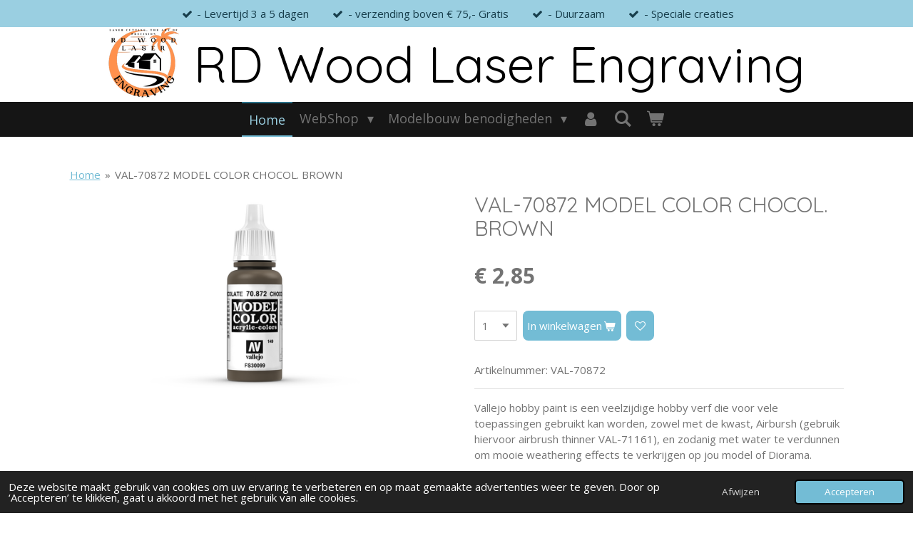

--- FILE ---
content_type: text/html; charset=UTF-8
request_url: https://www.rdwoodlaserengraving.nl/product/13903292/val-70872-model-color-chocol-brown
body_size: 16543
content:
<!DOCTYPE html>
<html lang="nl">
    <head>
        <meta http-equiv="Content-Type" content="text/html; charset=utf-8">
        <meta name="viewport" content="width=device-width, initial-scale=1.0, maximum-scale=5.0">
        <meta http-equiv="X-UA-Compatible" content="IE=edge">
        <link rel="canonical" href="https://www.rdwoodlaserengraving.nl/product/13903292/val-70872-model-color-chocol-brown">
        <link rel="sitemap" type="application/xml" href="https://www.rdwoodlaserengraving.nl/sitemap.xml">
        <meta property="og:title" content="VAL-70872	MODEL COLOR CHOCOL. BROWN">
        <meta property="og:url" content="https://www.rdwoodlaserengraving.nl/product/13903292/val-70872-model-color-chocol-brown">
        <base href="https://www.rdwoodlaserengraving.nl/">
        <meta name="description" property="og:description" content="Vallejo hobby paint is een veelzijdige hobby verf die voor vele toepassingen gebruikt kan worden, zowel met de kwast, Airbursh (gebruik hiervoor airbrush thinner VAL-71161), en zodanig met water te verdunnen om mooie weathering effects te verkrijgen op jou model of Diorama.
">
                <script nonce="ecb806ce0c7aae4eb81b259386b28e28">
            
            window.JOUWWEB = window.JOUWWEB || {};
            window.JOUWWEB.application = window.JOUWWEB.application || {};
            window.JOUWWEB.application = {"backends":[{"domain":"jouwweb.nl","freeDomain":"jouwweb.site"},{"domain":"webador.com","freeDomain":"webadorsite.com"},{"domain":"webador.de","freeDomain":"webadorsite.com"},{"domain":"webador.fr","freeDomain":"webadorsite.com"},{"domain":"webador.es","freeDomain":"webadorsite.com"},{"domain":"webador.it","freeDomain":"webadorsite.com"},{"domain":"jouwweb.be","freeDomain":"jouwweb.site"},{"domain":"webador.ie","freeDomain":"webadorsite.com"},{"domain":"webador.co.uk","freeDomain":"webadorsite.com"},{"domain":"webador.at","freeDomain":"webadorsite.com"},{"domain":"webador.be","freeDomain":"webadorsite.com"},{"domain":"webador.ch","freeDomain":"webadorsite.com"},{"domain":"webador.ch","freeDomain":"webadorsite.com"},{"domain":"webador.mx","freeDomain":"webadorsite.com"},{"domain":"webador.com","freeDomain":"webadorsite.com"},{"domain":"webador.dk","freeDomain":"webadorsite.com"},{"domain":"webador.se","freeDomain":"webadorsite.com"},{"domain":"webador.no","freeDomain":"webadorsite.com"},{"domain":"webador.fi","freeDomain":"webadorsite.com"},{"domain":"webador.ca","freeDomain":"webadorsite.com"},{"domain":"webador.ca","freeDomain":"webadorsite.com"},{"domain":"webador.pl","freeDomain":"webadorsite.com"},{"domain":"webador.com.au","freeDomain":"webadorsite.com"},{"domain":"webador.nz","freeDomain":"webadorsite.com"}],"editorLocale":"nl-NL","editorTimezone":"Europe\/Amsterdam","editorLanguage":"nl","analytics4TrackingId":"G-E6PZPGE4QM","analyticsDimensions":[],"backendDomain":"www.jouwweb.nl","backendShortDomain":"jouwweb.nl","backendKey":"jouwweb-nl","freeWebsiteDomain":"jouwweb.site","noSsl":false,"build":{"reference":"dabeacf"},"linkHostnames":["www.jouwweb.nl","www.webador.com","www.webador.de","www.webador.fr","www.webador.es","www.webador.it","www.jouwweb.be","www.webador.ie","www.webador.co.uk","www.webador.at","www.webador.be","www.webador.ch","fr.webador.ch","www.webador.mx","es.webador.com","www.webador.dk","www.webador.se","www.webador.no","www.webador.fi","www.webador.ca","fr.webador.ca","www.webador.pl","www.webador.com.au","www.webador.nz"],"assetsUrl":"https:\/\/assets.jwwb.nl","loginUrl":"https:\/\/www.jouwweb.nl\/inloggen","publishUrl":"https:\/\/www.jouwweb.nl\/v2\/website\/3142785\/publish-proxy","adminUserOrIp":false,"pricing":{"plans":{"lite":{"amount":"700","currency":"EUR"},"pro":{"amount":"1200","currency":"EUR"},"business":{"amount":"2400","currency":"EUR"}},"yearlyDiscount":{"price":{"amount":"4800","currency":"EUR"},"ratio":0.17,"percent":"17%","discountPrice":{"amount":"4800","currency":"EUR"},"termPricePerMonth":{"amount":"2400","currency":"EUR"},"termPricePerYear":{"amount":"24000","currency":"EUR"}}},"hcUrl":{"add-product-variants":"https:\/\/help.jouwweb.nl\/hc\/nl\/articles\/28594307773201","basic-vs-advanced-shipping":"https:\/\/help.jouwweb.nl\/hc\/nl\/articles\/28594268794257","html-in-head":"https:\/\/help.jouwweb.nl\/hc\/nl\/articles\/28594336422545","link-domain-name":"https:\/\/help.jouwweb.nl\/hc\/nl\/articles\/28594325307409","optimize-for-mobile":"https:\/\/help.jouwweb.nl\/hc\/nl\/articles\/28594312927121","seo":"https:\/\/help.jouwweb.nl\/hc\/nl\/sections\/28507243966737","transfer-domain-name":"https:\/\/help.jouwweb.nl\/hc\/nl\/articles\/28594325232657","website-not-secure":"https:\/\/help.jouwweb.nl\/hc\/nl\/articles\/28594252935825"}};
            window.JOUWWEB.brand = {"type":"jouwweb","name":"JouwWeb","domain":"JouwWeb.nl","supportEmail":"support@jouwweb.nl"};
                    
                window.JOUWWEB = window.JOUWWEB || {};
                window.JOUWWEB.websiteRendering = {"locale":"nl-NL","timezone":"Europe\/Amsterdam","routes":{"api\/upload\/product-field":"\/_api\/upload\/product-field","checkout\/cart":"\/winkelwagen","payment":"\/bestelling-afronden\/:publicOrderId","payment\/forward":"\/bestelling-afronden\/:publicOrderId\/forward","public-order":"\/bestelling\/:publicOrderId","checkout\/authorize":"\/winkelwagen\/authorize\/:gateway","wishlist":"\/verlanglijst"}};
                                                    window.JOUWWEB.website = {"id":3142785,"locale":"nl-NL","enabled":true,"title":"\"Ontdek Onze Modelbouw Benodigdheden - RD Wood Laser Engraving\"","hasTitle":true,"roleOfLoggedInUser":null,"ownerLocale":"nl-NL","plan":"business","freeWebsiteDomain":"jouwweb.site","backendKey":"jouwweb-nl","currency":"EUR","defaultLocale":"nl-NL","url":"https:\/\/www.rdwoodlaserengraving.nl\/","homepageSegmentId":12574221,"category":"webshop","isOffline":false,"isPublished":true,"locales":["nl-NL"],"allowed":{"ads":false,"credits":true,"externalLinks":true,"slideshow":true,"customDefaultSlideshow":true,"hostedAlbums":true,"moderators":true,"mailboxQuota":10,"statisticsVisitors":true,"statisticsDetailed":true,"statisticsMonths":-1,"favicon":true,"password":true,"freeDomains":0,"freeMailAccounts":1,"canUseLanguages":false,"fileUpload":true,"legacyFontSize":false,"webshop":true,"products":-1,"imageText":false,"search":true,"audioUpload":true,"videoUpload":5000,"allowDangerousForms":false,"allowHtmlCode":true,"mobileBar":true,"sidebar":false,"poll":false,"allowCustomForms":true,"allowBusinessListing":true,"allowCustomAnalytics":true,"allowAccountingLink":true,"digitalProducts":true,"sitemapElement":false},"mobileBar":{"enabled":true,"theme":"accent","email":{"active":true,"value":"info@rdwoodlaserengraving.nl"},"location":{"active":true,"value":"Drentse Mondenweg 16, 16, Nieuw Weerdingen"},"phone":{"active":true,"value":"+31646636262"},"whatsapp":{"active":true,"value":"+31646636262"},"social":{"active":true,"network":"facebook","value":"undefined"}},"webshop":{"enabled":true,"currency":"EUR","taxEnabled":true,"taxInclusive":true,"vatDisclaimerVisible":false,"orderNotice":"<p>Indien je speciale wensen hebt kun je deze doorgeven via het Opmekingen-veld in de laatste stap.<\/p>","orderConfirmation":"<p>Hartelijk bedankt voor je bestelling! Je ontvangt zo spoedig mogelijk bericht van ons over de afhandeling van je bestelling.<\/p>\n<p>&nbsp;<\/p>","freeShipping":true,"freeShippingAmount":"75.00","shippingDisclaimerVisible":false,"pickupAllowed":false,"couponAllowed":true,"detailsPageAvailable":true,"socialMediaVisible":true,"termsPage":18774399,"termsPageUrl":"\/informatie\/algemene-voorwaarden","extraTerms":null,"pricingVisible":true,"orderButtonVisible":true,"shippingAdvanced":true,"shippingAdvancedBackEnd":true,"soldOutVisible":true,"backInStockNotificationEnabled":true,"canAddProducts":true,"nextOrderNumber":202600001,"allowedServicePoints":[],"sendcloudConfigured":true,"sendcloudFallbackPublicKey":"a3d50033a59b4a598f1d7ce7e72aafdf","taxExemptionAllowed":true,"invoiceComment":null,"emptyCartVisible":true,"minimumOrderPrice":"15.00","productNumbersEnabled":true,"wishlistEnabled":true,"hideTaxOnCart":false},"isTreatedAsWebshop":true};                            window.JOUWWEB.cart = {"products":[],"coupon":null,"shippingCountryCode":null,"shippingChoice":null,"breakdown":[]};                            window.JOUWWEB.scripts = ["website-rendering\/webshop"];                        window.parent.JOUWWEB.colorPalette = window.JOUWWEB.colorPalette;
        </script>
                <title>VAL-70872	MODEL COLOR CHOCOL. BROWN</title>
                                            <link href="https://primary.jwwb.nl/public/p/i/i/temp-kudfruydzxfvfjuyguzn/touch-icon-iphone.png?bust=1766216516" rel="apple-touch-icon" sizes="60x60">                                                <link href="https://primary.jwwb.nl/public/p/i/i/temp-kudfruydzxfvfjuyguzn/touch-icon-ipad.png?bust=1766216516" rel="apple-touch-icon" sizes="76x76">                                                <link href="https://primary.jwwb.nl/public/p/i/i/temp-kudfruydzxfvfjuyguzn/touch-icon-iphone-retina.png?bust=1766216516" rel="apple-touch-icon" sizes="120x120">                                                <link href="https://primary.jwwb.nl/public/p/i/i/temp-kudfruydzxfvfjuyguzn/touch-icon-ipad-retina.png?bust=1766216516" rel="apple-touch-icon" sizes="152x152">                                                <link href="https://primary.jwwb.nl/public/p/i/i/temp-kudfruydzxfvfjuyguzn/favicon.png?bust=1766216516" rel="shortcut icon">                                                <link href="https://primary.jwwb.nl/public/p/i/i/temp-kudfruydzxfvfjuyguzn/favicon.png?bust=1766216516" rel="icon">                                        <meta property="og:image" content="https&#x3A;&#x2F;&#x2F;primary.jwwb.nl&#x2F;public&#x2F;p&#x2F;i&#x2F;i&#x2F;temp-kudfruydzxfvfjuyguzn&#x2F;occwvy&#x2F;val-70872.png&#x3F;enable-io&#x3D;true&amp;enable&#x3D;upscale&amp;fit&#x3D;bounds&amp;width&#x3D;1200">
                                    <meta name="twitter:card" content="summary_large_image">
                        <meta property="twitter:image" content="https&#x3A;&#x2F;&#x2F;primary.jwwb.nl&#x2F;public&#x2F;p&#x2F;i&#x2F;i&#x2F;temp-kudfruydzxfvfjuyguzn&#x2F;occwvy&#x2F;val-70872.png&#x3F;enable-io&#x3D;true&amp;enable&#x3D;upscale&amp;fit&#x3D;bounds&amp;width&#x3D;1200">
                                                    <meta name="msvalidate.01" content="8B19C0B0D6813248D8CCA4A339342E50" /><meta name="description" content="RD Wood Laser Engraving biedt precisie gereedschap voor modelbouw. Ontdek ons assortiment van Proxxon, essentieel voor het realiseren van uw unieke projecten.">
<meta name="description" content="RD WOOD: Woodland Scenics voor Realistische Diorama's en Modelspoor">

<meta name="p:domain_verify" content="d43079304bbe57d396746ae3d836ec7a"/>                            <script src="https://www.googletagmanager.com/gtag/js?id=G-NE426DPT1F" nonce="ecb806ce0c7aae4eb81b259386b28e28" data-turbo-track="reload" async></script>
<script src="https://plausible.io/js/script.manual.js" nonce="ecb806ce0c7aae4eb81b259386b28e28" data-turbo-track="reload" defer data-domain="shard10.jouwweb.nl"></script>
<link rel="stylesheet" type="text/css" href="https://gfonts.jwwb.nl/css?display=fallback&amp;family=Open+Sans%3A400%2C700%2C400italic%2C700italic%7CQuicksand%3A400%2C700%2C400italic%2C700italic" nonce="ecb806ce0c7aae4eb81b259386b28e28" data-turbo-track="dynamic">
<script src="https://assets.jwwb.nl/assets/build/website-rendering/nl-NL.js?bust=af8dcdef13a1895089e9" nonce="ecb806ce0c7aae4eb81b259386b28e28" data-turbo-track="reload" defer></script>
<script src="https://assets.jwwb.nl/assets/website-rendering/runtime.cee983c75391f900fb05.js?bust=4ce5de21b577bc4120dd" nonce="ecb806ce0c7aae4eb81b259386b28e28" data-turbo-track="reload" defer></script>
<script src="https://assets.jwwb.nl/assets/website-rendering/812.881ee67943804724d5af.js?bust=78ab7ad7d6392c42d317" nonce="ecb806ce0c7aae4eb81b259386b28e28" data-turbo-track="reload" defer></script>
<script src="https://assets.jwwb.nl/assets/website-rendering/main.5cc2a9179e0462270809.js?bust=47fa63093185ee0400ae" nonce="ecb806ce0c7aae4eb81b259386b28e28" data-turbo-track="reload" defer></script>
<link rel="preload" href="https://assets.jwwb.nl/assets/website-rendering/styles.c611799110a447e67981.css?bust=226f06dc4f39cd5a64cc" as="style">
<link rel="preload" href="https://assets.jwwb.nl/assets/website-rendering/fonts/icons-website-rendering/font/website-rendering.woff2?bust=bd2797014f9452dadc8e" as="font" crossorigin>
<link rel="preconnect" href="https://gfonts.jwwb.nl">
<link rel="stylesheet" type="text/css" href="https://assets.jwwb.nl/assets/website-rendering/styles.c611799110a447e67981.css?bust=226f06dc4f39cd5a64cc" nonce="ecb806ce0c7aae4eb81b259386b28e28" data-turbo-track="dynamic">
<link rel="preconnect" href="https://assets.jwwb.nl">
<link rel="preconnect" href="https://www.google-analytics.com">
<link rel="stylesheet" type="text/css" href="https://primary.jwwb.nl/public/p/i/i/temp-kudfruydzxfvfjuyguzn/style.css?bust=1768824068" nonce="ecb806ce0c7aae4eb81b259386b28e28" data-turbo-track="dynamic">    </head>
    <body
        id="top"
        class="jw-is-no-slideshow jw-header-is-image-text jw-is-segment-product jw-is-frontend jw-is-no-sidebar jw-is-messagebar jw-is-no-touch-device jw-is-no-mobile"
                                    data-jouwweb-page="13903292"
                                                data-jouwweb-segment-id="13903292"
                                                data-jouwweb-segment-type="product"
                                                data-template-threshold="800"
                                                data-template-name="modern&#x7C;skyline"
                            itemscope
        itemtype="https://schema.org/Product"
    >
                                    <meta itemprop="url" content="https://www.rdwoodlaserengraving.nl/product/13903292/val-70872-model-color-chocol-brown">
        <a href="#main-content" class="jw-skip-link">
            Ga direct naar de hoofdinhoud        </a>
        <div class="jw-background"></div>
        <div class="jw-body">
            <div class="jw-mobile-menu jw-mobile-is-text js-mobile-menu">
            <button
            type="button"
            class="jw-mobile-menu__button jw-mobile-toggle"
            aria-label="Open / sluit menu"
        >
            <span class="jw-icon-burger"></span>
        </button>
        <div class="jw-mobile-header jw-mobile-header--image-text">
        <a            class="jw-mobile-header-content"
                            href="/"
                        >
                            <img class="jw-mobile-logo jw-mobile-logo--square" src="https://primary.jwwb.nl/public/p/i/i/temp-kudfruydzxfvfjuyguzn/yym56a/rdwoodlaser2-1.png?enable-io=true&amp;enable=upscale&amp;height=70" srcset="https://primary.jwwb.nl/public/p/i/i/temp-kudfruydzxfvfjuyguzn/yym56a/rdwoodlaser2-1.png?enable-io=true&amp;enable=upscale&amp;height=70 1x, https://primary.jwwb.nl/public/p/i/i/temp-kudfruydzxfvfjuyguzn/yym56a/rdwoodlaser2-1.png?enable-io=true&amp;enable=upscale&amp;height=140&amp;quality=70 2x" alt="&amp;quot;Ontdek Onze Modelbouw Benodigdheden - RD Wood Laser Engraving&amp;quot;" title="&amp;quot;Ontdek Onze Modelbouw Benodigdheden - RD Wood Laser Engraving&amp;quot;">                                        <div class="jw-mobile-text">
                    <span style="font-size: 200%;">RD Wood Laser Engraving</span>                </div>
                    </a>
    </div>

        <a
        href="/winkelwagen"
        class="jw-mobile-menu__button jw-mobile-header-cart"
        aria-label="Bekijk winkelwagen"
    >
        <span class="jw-icon-badge-wrapper">
            <span class="website-rendering-icon-basket" aria-hidden="true"></span>
            <span class="jw-icon-badge hidden" aria-hidden="true"></span>
        </span>
    </a>
    
    </div>
    <div class="jw-mobile-menu-search jw-mobile-menu-search--hidden">
        <form
            action="/zoeken"
            method="get"
            class="jw-mobile-menu-search__box"
        >
            <input
                type="text"
                name="q"
                value=""
                placeholder="Zoeken..."
                class="jw-mobile-menu-search__input"
                aria-label="Zoeken"
            >
            <button type="submit" class="jw-btn jw-btn--style-flat jw-mobile-menu-search__button" aria-label="Zoeken">
                <span class="website-rendering-icon-search" aria-hidden="true"></span>
            </button>
            <button type="button" class="jw-btn jw-btn--style-flat jw-mobile-menu-search__button js-cancel-search" aria-label="Zoekopdracht annuleren">
                <span class="website-rendering-icon-cancel" aria-hidden="true"></span>
            </button>
        </form>
    </div>
            <div class="message-bar message-bar--accent"><div class="message-bar__container"><ul class="message-bar-usps"><li class="message-bar-usps__item"><i class="website-rendering-icon-ok"></i><span>- Levertijd 3 a 5 dagen </span></li><li class="message-bar-usps__item"><i class="website-rendering-icon-ok"></i><span>- verzending boven  € 75,- Gratis </span></li><li class="message-bar-usps__item"><i class="website-rendering-icon-ok"></i><span>- Duurzaam </span></li><li class="message-bar-usps__item"><i class="website-rendering-icon-ok"></i><span>- Speciale creaties</span></li></ul></div></div><header class="header-wrap js-topbar-content-container">
    <div class="header-wrap__inner">
        <div class="jw-header-logo">
            <div
    id="jw-header-image-container"
    class="jw-header jw-header-image jw-header-image-toggle"
    style="flex-basis: 100px; max-width: 100px; flex-shrink: 1;"
>
            <a href="/">
        <img id="jw-header-image" data-image-id="104420252" srcset="https://primary.jwwb.nl/public/p/i/i/temp-kudfruydzxfvfjuyguzn/yym56a/rdwoodlaser2-1.png?enable-io=true&amp;width=100 100w, https://primary.jwwb.nl/public/p/i/i/temp-kudfruydzxfvfjuyguzn/yym56a/rdwoodlaser2-1.png?enable-io=true&amp;width=200 200w" class="jw-header-image" title="&quot;Ontdek Onze Modelbouw Benodigdheden - RD Wood Laser Engraving&quot;" style="max-height: 100px;" sizes="100px" width="100" height="100" intrinsicsize="100.00 x 100.00" alt="&quot;Ontdek Onze Modelbouw Benodigdheden - RD Wood Laser Engraving&quot;">                </a>
    </div>
        <div
    class="jw-header jw-header-title-container jw-header-text jw-header-text-toggle"
    data-stylable="false"
>
    <a        id="jw-header-title"
        class="jw-header-title"
                    href="/"
            >
        <span style="font-size: 200%;">RD Wood Laser Engraving</span>    </a>
</div>
</div>
    </div>
</header>
<script nonce="ecb806ce0c7aae4eb81b259386b28e28">
    JOUWWEB.templateConfig = {
        header: {
            selector: '.header-wrap',
            mobileSelector: '.jw-mobile-menu',
            updatePusher: function (headerHeight) {
                var $sliderStyle = $('#sliderStyle');

                if ($sliderStyle.length === 0) {
                    $sliderStyle = $('<style />')
                        .attr('id', 'sliderStyle')
                        .appendTo(document.body);
                }

                $sliderStyle.html('.jw-slideshow-slide-content { padding-top: ' + headerHeight + 'px; padding-bottom: ' + (headerHeight * (2/3)) + 'px; } .bx-controls-direction { margin-top: ' + (headerHeight * (1/6)) + 'px; }');

                // make sure slider also gets correct height (because of the added padding)
                $('.jw-slideshow-slide[aria-hidden=false]').each(function (index) {
                    var $this = $(this);
                    headerHeight = $this.outerHeight() > headerHeight ? $this.outerHeight() : headerHeight;
                    $this.closest('.bx-viewport').css({
                        height: headerHeight + 'px',
                    });
                });

                // If a page has a message-bar, offset the mobile nav.
                const $messageBar = $('.message-bar');
                if ($messageBar.length > 0) {
                    // Only apply to .js-mobile-menu if there is a slideshow
                    $(`.jw-is-slideshow .js-mobile-menu, .jw-menu-clone`).css('top', $messageBar.outerHeight());
                }
            },
        },
        mainContentOffset: function () {
            return $('.main-content').offset().top - ($('body').hasClass('jw-menu-is-mobile') ? 0 : 60);
        },
    };
</script>
<nav class="jw-menu-copy">
    <ul
    id="jw-menu"
    class="jw-menu jw-menu-horizontal"
            >
            <li
    class="jw-menu-item jw-menu-is-active"
>
        <a        class="jw-menu-link js-active-menu-item"
        href="/"                                            data-page-link-id="12574221"
                            >
                <span class="">
            Home        </span>
            </a>
                </li>
            <li
    class="jw-menu-item jw-menu-has-submenu"
>
        <a        class="jw-menu-link"
        href="/webshop"                                            data-page-link-id="18430648"
                            >
                <span class="">
            WebShop        </span>
                    <span class="jw-arrow jw-arrow-toplevel"></span>
            </a>
                    <ul
            class="jw-submenu"
                    >
                            <li
    class="jw-menu-item jw-menu-has-submenu"
>
        <a        class="jw-menu-link"
        href="/webshop/3d-print-atelier"                                            data-page-link-id="31080909"
                            >
                <span class="">
            3D Print Atelier        </span>
                    <span class="jw-arrow"></span>
            </a>
                    <ul
            class="jw-submenu"
                    >
                            <li
    class="jw-menu-item"
>
        <a        class="jw-menu-link"
        href="/webshop/3d-print-atelier/christmas-decoratie"                                            data-page-link-id="32065681"
                            >
                <span class="">
            Christmas Decoratie        </span>
            </a>
                </li>
                            <li
    class="jw-menu-item"
>
        <a        class="jw-menu-link"
        href="/webshop/3d-print-atelier/leuke-3d-cadeau-tip-voor-kinderen"                                            data-page-link-id="32482661"
                            >
                <span class="">
            Leuke 3D Cadeau tip voor kinderen        </span>
            </a>
                </li>
                            <li
    class="jw-menu-item"
>
        <a        class="jw-menu-link"
        href="/webshop/3d-print-atelier/shop-3d-vazen"                                            data-page-link-id="31081377"
                            >
                <span class="">
            Shop 3D Vazen        </span>
            </a>
                </li>
                            <li
    class="jw-menu-item"
>
        <a        class="jw-menu-link"
        href="/webshop/3d-print-atelier/3d-geprinte-lampen"                                            data-page-link-id="31277485"
                            >
                <span class="">
            3D Geprinte Lampen        </span>
            </a>
                </li>
                            <li
    class="jw-menu-item"
>
        <a        class="jw-menu-link"
        href="/webshop/3d-print-atelier/3d-watering-can"                                            data-page-link-id="31654414"
                            >
                <span class="">
            3D Watering Can        </span>
            </a>
                </li>
                    </ul>
        </li>
                            <li
    class="jw-menu-item jw-menu-has-submenu"
>
        <a        class="jw-menu-link"
        href="/webshop/feestdagen"                                            data-page-link-id="32389532"
                            >
                <span class="">
            Feestdagen        </span>
                    <span class="jw-arrow"></span>
            </a>
                    <ul
            class="jw-submenu"
                    >
                            <li
    class="jw-menu-item"
>
        <a        class="jw-menu-link"
        href="/webshop/feestdagen/merry-christmas"                                            data-page-link-id="24833209"
                            >
                <span class="">
            Merry Christmas        </span>
            </a>
                </li>
                            <li
    class="jw-menu-item"
>
        <a        class="jw-menu-link"
        href="/webshop/feestdagen/valentijn-dag"                                            data-page-link-id="18704155"
                            >
                <span class="">
            Valentijn dag        </span>
            </a>
                </li>
                    </ul>
        </li>
                            <li
    class="jw-menu-item"
>
        <a        class="jw-menu-link"
        href="/webshop/gepersonaliseerde-laser-en-graveerproducten"                                            data-page-link-id="24833373"
                            >
                <span class="">
            Gepersonaliseerde Laser- en Graveerproducten.        </span>
            </a>
                </li>
                            <li
    class="jw-menu-item"
>
        <a        class="jw-menu-link"
        href="/webshop/voor-jou-trouwe-4-voeter"                                            data-page-link-id="18704194"
                            >
                <span class="">
            Voor jou trouwe 4 voeter        </span>
            </a>
                </li>
                            <li
    class="jw-menu-item"
>
        <a        class="jw-menu-link"
        href="/webshop/shop-kindercollectie"                                            data-page-link-id="18768826"
                            >
                <span class="">
            Shop Kindercollectie        </span>
            </a>
                </li>
                            <li
    class="jw-menu-item"
>
        <a        class="jw-menu-link"
        href="/webshop/formule-1-circuit-s-2024"                                            data-page-link-id="18783370"
                            >
                <span class="">
            Formule 1 Circuit&#039;s 2024        </span>
            </a>
                </li>
                            <li
    class="jw-menu-item"
>
        <a        class="jw-menu-link"
        href="/webshop/creatieve-thuis-tuin-decoraties"                                            data-page-link-id="18768901"
                            >
                <span class="">
            Creatieve Thuis &amp; Tuin Decoraties        </span>
            </a>
                </li>
                            <li
    class="jw-menu-item"
>
        <a        class="jw-menu-link"
        href="/webshop/lampen"                                            data-page-link-id="18704702"
                            >
                <span class="">
            Lampen        </span>
            </a>
                </li>
                    </ul>
        </li>
            <li
    class="jw-menu-item jw-menu-has-submenu"
>
        <a        class="jw-menu-link"
        href="/modelbouw-benodigheden"                                            data-page-link-id="19401011"
                            >
                <span class="">
            Modelbouw benodigheden        </span>
                    <span class="jw-arrow jw-arrow-toplevel"></span>
            </a>
                    <ul
            class="jw-submenu"
                    >
                            <li
    class="jw-menu-item jw-menu-has-submenu"
>
        <a        class="jw-menu-link"
        href="/modelbouw-benodigheden/diversen-plaat-materiaal"                                            data-page-link-id="19801018"
                            >
                <span class="">
            Diversen Plaat Materiaal        </span>
                    <span class="jw-arrow"></span>
            </a>
                    <ul
            class="jw-submenu"
                    >
                            <li
    class="jw-menu-item"
>
        <a        class="jw-menu-link"
        href="/modelbouw-benodigheden/diversen-plaat-materiaal/fosforbrons-plaat"                                            data-page-link-id="21463592"
                            >
                <span class="">
            Fosforbrons PLaat        </span>
            </a>
                </li>
                    </ul>
        </li>
                            <li
    class="jw-menu-item"
>
        <a        class="jw-menu-link"
        href="/modelbouw-benodigheden/proxxon"                                            data-page-link-id="19801273"
                            >
                <span class="">
            Proxxon        </span>
            </a>
                </li>
                            <li
    class="jw-menu-item"
>
        <a        class="jw-menu-link"
        href="/modelbouw-benodigheden/vallejo-model-color-paint"                                            data-page-link-id="19837956"
                            >
                <span class="">
            Vallejo Model Color Paint        </span>
            </a>
                </li>
                            <li
    class="jw-menu-item"
>
        <a        class="jw-menu-link"
        href="/modelbouw-benodigheden/vallejo-model-air"                                            data-page-link-id="22042380"
                            >
                <span class="">
            Vallejo Model Air        </span>
            </a>
                </li>
                            <li
    class="jw-menu-item"
>
        <a        class="jw-menu-link"
        href="/modelbouw-benodigheden/vallejo-primers"                                            data-page-link-id="22042368"
                            >
                <span class="">
            Vallejo Primers        </span>
            </a>
                </li>
                            <li
    class="jw-menu-item"
>
        <a        class="jw-menu-link"
        href="/modelbouw-benodigheden/storage-paint-system"                                            data-page-link-id="19911891"
                            >
                <span class="">
            Storage Paint System        </span>
            </a>
                </li>
                            <li
    class="jw-menu-item"
>
        <a        class="jw-menu-link"
        href="/modelbouw-benodigheden/woodland-senic"                                            data-page-link-id="19837790"
                            >
                <span class="">
            Woodland Senic        </span>
            </a>
                </li>
                    </ul>
        </li>
            <li
    class="jw-menu-item"
>
        <a        class="jw-menu-link jw-menu-link--icon"
        href="/account"                                                            title="Account"
            >
                                <span class="website-rendering-icon-user"></span>
                            <span class="hidden-desktop-horizontal-menu">
            Account        </span>
            </a>
                </li>
            <li
    class="jw-menu-item jw-menu-search-item"
>
        <button        class="jw-menu-link jw-menu-link--icon jw-text-button"
                                                                    title="Zoeken"
            >
                                <span class="website-rendering-icon-search"></span>
                            <span class="hidden-desktop-horizontal-menu">
            Zoeken        </span>
            </button>
                
            <div class="jw-popover-container jw-popover-container--inline is-hidden">
                <div class="jw-popover-backdrop"></div>
                <div class="jw-popover">
                    <div class="jw-popover__arrow"></div>
                    <div class="jw-popover__content jw-section-white">
                        <form  class="jw-search" action="/zoeken" method="get">
                            
                            <input class="jw-search__input" type="text" name="q" value="" placeholder="Zoeken..." aria-label="Zoeken" >
                            <button class="jw-search__submit" type="submit" aria-label="Zoeken">
                                <span class="website-rendering-icon-search" aria-hidden="true"></span>
                            </button>
                        </form>
                    </div>
                </div>
            </div>
                        </li>
            <li
    class="jw-menu-item jw-menu-wishlist-item js-menu-wishlist-item jw-menu-wishlist-item--hidden"
>
        <a        class="jw-menu-link jw-menu-link--icon"
        href="/verlanglijst"                                                            title="Verlanglijst"
            >
                                    <span class="jw-icon-badge-wrapper">
                        <span class="website-rendering-icon-heart"></span>
                                            <span class="jw-icon-badge hidden">
                    0                </span>
                            <span class="hidden-desktop-horizontal-menu">
            Verlanglijst        </span>
            </a>
                </li>
            <li
    class="jw-menu-item js-menu-cart-item "
>
        <a        class="jw-menu-link jw-menu-link--icon"
        href="/winkelwagen"                                                            title="Winkelwagen"
            >
                                    <span class="jw-icon-badge-wrapper">
                        <span class="website-rendering-icon-basket"></span>
                                            <span class="jw-icon-badge hidden">
                    0                </span>
                            <span class="hidden-desktop-horizontal-menu">
            Winkelwagen        </span>
            </a>
                </li>
    
    </ul>

    <script nonce="ecb806ce0c7aae4eb81b259386b28e28" id="jw-mobile-menu-template" type="text/template">
        <ul id="jw-menu" class="jw-menu jw-menu-horizontal jw-menu-spacing--mobile-bar">
                            <li
    class="jw-menu-item jw-menu-search-item"
>
                
                 <li class="jw-menu-item jw-mobile-menu-search-item">
                    <form class="jw-search" action="/zoeken" method="get">
                        <input class="jw-search__input" type="text" name="q" value="" placeholder="Zoeken..." aria-label="Zoeken">
                        <button class="jw-search__submit" type="submit" aria-label="Zoeken">
                            <span class="website-rendering-icon-search" aria-hidden="true"></span>
                        </button>
                    </form>
                </li>
                        </li>
                            <li
    class="jw-menu-item jw-menu-is-active"
>
        <a        class="jw-menu-link js-active-menu-item"
        href="/"                                            data-page-link-id="12574221"
                            >
                <span class="">
            Home        </span>
            </a>
                </li>
                            <li
    class="jw-menu-item jw-menu-has-submenu"
>
        <a        class="jw-menu-link"
        href="/webshop"                                            data-page-link-id="18430648"
                            >
                <span class="">
            WebShop        </span>
                    <span class="jw-arrow jw-arrow-toplevel"></span>
            </a>
                    <ul
            class="jw-submenu"
                    >
                            <li
    class="jw-menu-item jw-menu-has-submenu"
>
        <a        class="jw-menu-link"
        href="/webshop/3d-print-atelier"                                            data-page-link-id="31080909"
                            >
                <span class="">
            3D Print Atelier        </span>
                    <span class="jw-arrow"></span>
            </a>
                    <ul
            class="jw-submenu"
                    >
                            <li
    class="jw-menu-item"
>
        <a        class="jw-menu-link"
        href="/webshop/3d-print-atelier/christmas-decoratie"                                            data-page-link-id="32065681"
                            >
                <span class="">
            Christmas Decoratie        </span>
            </a>
                </li>
                            <li
    class="jw-menu-item"
>
        <a        class="jw-menu-link"
        href="/webshop/3d-print-atelier/leuke-3d-cadeau-tip-voor-kinderen"                                            data-page-link-id="32482661"
                            >
                <span class="">
            Leuke 3D Cadeau tip voor kinderen        </span>
            </a>
                </li>
                            <li
    class="jw-menu-item"
>
        <a        class="jw-menu-link"
        href="/webshop/3d-print-atelier/shop-3d-vazen"                                            data-page-link-id="31081377"
                            >
                <span class="">
            Shop 3D Vazen        </span>
            </a>
                </li>
                            <li
    class="jw-menu-item"
>
        <a        class="jw-menu-link"
        href="/webshop/3d-print-atelier/3d-geprinte-lampen"                                            data-page-link-id="31277485"
                            >
                <span class="">
            3D Geprinte Lampen        </span>
            </a>
                </li>
                            <li
    class="jw-menu-item"
>
        <a        class="jw-menu-link"
        href="/webshop/3d-print-atelier/3d-watering-can"                                            data-page-link-id="31654414"
                            >
                <span class="">
            3D Watering Can        </span>
            </a>
                </li>
                    </ul>
        </li>
                            <li
    class="jw-menu-item jw-menu-has-submenu"
>
        <a        class="jw-menu-link"
        href="/webshop/feestdagen"                                            data-page-link-id="32389532"
                            >
                <span class="">
            Feestdagen        </span>
                    <span class="jw-arrow"></span>
            </a>
                    <ul
            class="jw-submenu"
                    >
                            <li
    class="jw-menu-item"
>
        <a        class="jw-menu-link"
        href="/webshop/feestdagen/merry-christmas"                                            data-page-link-id="24833209"
                            >
                <span class="">
            Merry Christmas        </span>
            </a>
                </li>
                            <li
    class="jw-menu-item"
>
        <a        class="jw-menu-link"
        href="/webshop/feestdagen/valentijn-dag"                                            data-page-link-id="18704155"
                            >
                <span class="">
            Valentijn dag        </span>
            </a>
                </li>
                    </ul>
        </li>
                            <li
    class="jw-menu-item"
>
        <a        class="jw-menu-link"
        href="/webshop/gepersonaliseerde-laser-en-graveerproducten"                                            data-page-link-id="24833373"
                            >
                <span class="">
            Gepersonaliseerde Laser- en Graveerproducten.        </span>
            </a>
                </li>
                            <li
    class="jw-menu-item"
>
        <a        class="jw-menu-link"
        href="/webshop/voor-jou-trouwe-4-voeter"                                            data-page-link-id="18704194"
                            >
                <span class="">
            Voor jou trouwe 4 voeter        </span>
            </a>
                </li>
                            <li
    class="jw-menu-item"
>
        <a        class="jw-menu-link"
        href="/webshop/shop-kindercollectie"                                            data-page-link-id="18768826"
                            >
                <span class="">
            Shop Kindercollectie        </span>
            </a>
                </li>
                            <li
    class="jw-menu-item"
>
        <a        class="jw-menu-link"
        href="/webshop/formule-1-circuit-s-2024"                                            data-page-link-id="18783370"
                            >
                <span class="">
            Formule 1 Circuit&#039;s 2024        </span>
            </a>
                </li>
                            <li
    class="jw-menu-item"
>
        <a        class="jw-menu-link"
        href="/webshop/creatieve-thuis-tuin-decoraties"                                            data-page-link-id="18768901"
                            >
                <span class="">
            Creatieve Thuis &amp; Tuin Decoraties        </span>
            </a>
                </li>
                            <li
    class="jw-menu-item"
>
        <a        class="jw-menu-link"
        href="/webshop/lampen"                                            data-page-link-id="18704702"
                            >
                <span class="">
            Lampen        </span>
            </a>
                </li>
                    </ul>
        </li>
                            <li
    class="jw-menu-item jw-menu-has-submenu"
>
        <a        class="jw-menu-link"
        href="/modelbouw-benodigheden"                                            data-page-link-id="19401011"
                            >
                <span class="">
            Modelbouw benodigheden        </span>
                    <span class="jw-arrow jw-arrow-toplevel"></span>
            </a>
                    <ul
            class="jw-submenu"
                    >
                            <li
    class="jw-menu-item jw-menu-has-submenu"
>
        <a        class="jw-menu-link"
        href="/modelbouw-benodigheden/diversen-plaat-materiaal"                                            data-page-link-id="19801018"
                            >
                <span class="">
            Diversen Plaat Materiaal        </span>
                    <span class="jw-arrow"></span>
            </a>
                    <ul
            class="jw-submenu"
                    >
                            <li
    class="jw-menu-item"
>
        <a        class="jw-menu-link"
        href="/modelbouw-benodigheden/diversen-plaat-materiaal/fosforbrons-plaat"                                            data-page-link-id="21463592"
                            >
                <span class="">
            Fosforbrons PLaat        </span>
            </a>
                </li>
                    </ul>
        </li>
                            <li
    class="jw-menu-item"
>
        <a        class="jw-menu-link"
        href="/modelbouw-benodigheden/proxxon"                                            data-page-link-id="19801273"
                            >
                <span class="">
            Proxxon        </span>
            </a>
                </li>
                            <li
    class="jw-menu-item"
>
        <a        class="jw-menu-link"
        href="/modelbouw-benodigheden/vallejo-model-color-paint"                                            data-page-link-id="19837956"
                            >
                <span class="">
            Vallejo Model Color Paint        </span>
            </a>
                </li>
                            <li
    class="jw-menu-item"
>
        <a        class="jw-menu-link"
        href="/modelbouw-benodigheden/vallejo-model-air"                                            data-page-link-id="22042380"
                            >
                <span class="">
            Vallejo Model Air        </span>
            </a>
                </li>
                            <li
    class="jw-menu-item"
>
        <a        class="jw-menu-link"
        href="/modelbouw-benodigheden/vallejo-primers"                                            data-page-link-id="22042368"
                            >
                <span class="">
            Vallejo Primers        </span>
            </a>
                </li>
                            <li
    class="jw-menu-item"
>
        <a        class="jw-menu-link"
        href="/modelbouw-benodigheden/storage-paint-system"                                            data-page-link-id="19911891"
                            >
                <span class="">
            Storage Paint System        </span>
            </a>
                </li>
                            <li
    class="jw-menu-item"
>
        <a        class="jw-menu-link"
        href="/modelbouw-benodigheden/woodland-senic"                                            data-page-link-id="19837790"
                            >
                <span class="">
            Woodland Senic        </span>
            </a>
                </li>
                    </ul>
        </li>
                            <li
    class="jw-menu-item"
>
        <a        class="jw-menu-link jw-menu-link--icon"
        href="/account"                                                            title="Account"
            >
                                <span class="website-rendering-icon-user"></span>
                            <span class="hidden-desktop-horizontal-menu">
            Account        </span>
            </a>
                </li>
                            <li
    class="jw-menu-item jw-menu-wishlist-item js-menu-wishlist-item jw-menu-wishlist-item--hidden"
>
        <a        class="jw-menu-link jw-menu-link--icon"
        href="/verlanglijst"                                                            title="Verlanglijst"
            >
                                    <span class="jw-icon-badge-wrapper">
                        <span class="website-rendering-icon-heart"></span>
                                            <span class="jw-icon-badge hidden">
                    0                </span>
                            <span class="hidden-desktop-horizontal-menu">
            Verlanglijst        </span>
            </a>
                </li>
            
                    </ul>
    </script>
</nav>
<div class="main-content">
    
<main id="main-content" class="block-content">
    <div data-section-name="content" class="jw-section jw-section-content jw-responsive">
        <div class="jw-strip jw-strip--default jw-strip--style-color jw-strip--primary jw-strip--color-default jw-strip--padding-start"><div class="jw-strip__content-container"><div class="jw-strip__content jw-responsive">    
                        <nav class="jw-breadcrumbs" aria-label="Kruimelpad"><ol><li><a href="/" class="jw-breadcrumbs__link">Home</a></li><li><span class="jw-breadcrumbs__separator" aria-hidden="true">&raquo;</span><a href="/product/13903292/val-70872-model-color-chocol-brown" class="jw-breadcrumbs__link jw-breadcrumbs__link--current" aria-current="page">VAL-70872	MODEL COLOR CHOCOL. BROWN</a></li></ol></nav>    <div
        class="product-page js-product-container"
        data-webshop-product="&#x7B;&quot;id&quot;&#x3A;13903292,&quot;title&quot;&#x3A;&quot;VAL-70872&#x5C;tMODEL&#x20;COLOR&#x20;CHOCOL.&#x20;BROWN&quot;,&quot;url&quot;&#x3A;&quot;&#x5C;&#x2F;product&#x5C;&#x2F;13903292&#x5C;&#x2F;val-70872-model-color-chocol-brown&quot;,&quot;variants&quot;&#x3A;&#x5B;&#x7B;&quot;id&quot;&#x3A;47425453,&quot;stock&quot;&#x3A;6,&quot;limited&quot;&#x3A;true,&quot;propertyValueIds&quot;&#x3A;&#x5B;&#x5D;,&quot;productNumber&quot;&#x3A;&quot;VAL-70872&#x5C;t&quot;&#x7D;&#x5D;,&quot;image&quot;&#x3A;&#x7B;&quot;id&quot;&#x3A;111923170,&quot;url&quot;&#x3A;&quot;https&#x3A;&#x5C;&#x2F;&#x5C;&#x2F;primary.jwwb.nl&#x5C;&#x2F;public&#x5C;&#x2F;p&#x5C;&#x2F;i&#x5C;&#x2F;i&#x5C;&#x2F;temp-kudfruydzxfvfjuyguzn&#x5C;&#x2F;val-70872.png&quot;,&quot;width&quot;&#x3A;800,&quot;height&quot;&#x3A;450&#x7D;&#x7D;"
        data-is-detail-view="1"
    >
                <div class="product-page__top">
            <h1 class="product-page__heading" itemprop="name">
                VAL-70872	MODEL COLOR CHOCOL. BROWN            </h1>
                                        <meta itemprop="productID" content="VAL-70872&#x09;">
                    </div>
                                <div class="product-page__image-container">
                <div
                    class="image-gallery image-gallery--single-item"
                    role="group"
                    aria-roledescription="carousel"
                    aria-label="Productafbeeldingen"
                >
                    <div class="image-gallery__main">
                        <div
                            class="image-gallery__slides"
                            aria-live="polite"
                            aria-atomic="false"
                        >
                                                                                            <div
                                    class="image-gallery__slide-container"
                                    role="group"
                                    aria-roledescription="slide"
                                    aria-hidden="false"
                                    aria-label="1 van 1"
                                >
                                    <a
                                        class="image-gallery__slide-item"
                                        href="https://primary.jwwb.nl/public/p/i/i/temp-kudfruydzxfvfjuyguzn/occwvy/val-70872.png"
                                        data-width="1920"
                                        data-height="1080"
                                        data-image-id="111923170"
                                        tabindex="0"
                                    >
                                        <div class="image-gallery__slide-image">
                                            <img
                                                                                                    itemprop="image"
                                                    alt="VAL-70872&#x09;MODEL&#x20;COLOR&#x20;CHOCOL.&#x20;BROWN"
                                                                                                src="https://primary.jwwb.nl/public/p/i/i/temp-kudfruydzxfvfjuyguzn/val-70872.png?enable-io=true&enable=upscale&width=600"
                                                srcset="https://primary.jwwb.nl/public/p/i/i/temp-kudfruydzxfvfjuyguzn/occwvy/val-70872.png?enable-io=true&width=600 600w"
                                                sizes="(min-width: 800px) 50vw, 100vw"
                                                width="1920"
                                                height="1080"
                                            >
                                        </div>
                                    </a>
                                </div>
                                                    </div>
                        <div class="image-gallery__controls">
                            <button
                                type="button"
                                class="image-gallery__control image-gallery__control--prev image-gallery__control--disabled"
                                aria-label="Vorige afbeelding"
                            >
                                <span class="website-rendering-icon-left-open-big"></span>
                            </button>
                            <button
                                type="button"
                                class="image-gallery__control image-gallery__control--next image-gallery__control--disabled"
                                aria-label="Volgende afbeelding"
                            >
                                <span class="website-rendering-icon-right-open-big"></span>
                            </button>
                        </div>
                    </div>
                                    </div>
            </div>
                <div class="product-page__container">
            <div itemprop="offers" itemscope itemtype="https://schema.org/Offer">
                                <meta itemprop="availability" content="https://schema.org/InStock">
                                                        <meta itemprop="price" content="2.85">
                    <meta itemprop="priceCurrency" content="EUR">
                    <div class="product-page__price-container">
                        <div class="product__price js-product-container__price">
                            <span class="product__price__price">€ 2,85</span>
                        </div>
                        <div class="product__free-shipping-motivator js-product-container__free-shipping-motivator"></div>
                    </div>
                                            <meta itemprop="sku" content="VAL-70872&#x09;">
                        <meta itemprop="gtin" content="VAL-70872&#x09;">
                                                </div>
                                    <div class="product-page__button-container">
                                    <div
    class="product-quantity-input"
    data-max-shown-quantity="10"
    data-max-quantity="6"
    data-product-variant-id="47425453"
    data-removable="false"
    >
    <label>
        <span class="product-quantity-input__label">
            Aantal        </span>
        <input
            min="1"
            max="6"            value="1"
            class="jw-element-form-input-text product-quantity-input__input"
            type="number"
                    />
        <select
            class="jw-element-form-input-text product-quantity-input__select hidden"
                    >
        </select>
    </label>
    </div>
                                <button
    type="button"
    class="jw-btn product__add-to-cart js-product-container__button jw-btn--size-medium"
    title="In&#x20;winkelwagen"
        >
    <span>In winkelwagen</span>
</button>
                
<button
    type="button"
    class="jw-btn jw-btn--icon-only product__add-to-wishlist js-product-container__wishlist-button jw-btn--size-medium"
    title="Toevoegen&#x20;aan&#x20;verlanglijst"
    aria-label="Toevoegen&#x20;aan&#x20;verlanglijst"
    >
    <span>
        <i class="js-product-container__add-to-wishlist_icon website-rendering-icon-heart-empty" aria-hidden="true"></i>
    </span>
</button>
            </div>
            <div class="product-page__button-notice hidden js-product-container__button-notice"></div>
                            <div class="product-page__number-container js-product-container__number-container">
                    <span class="product-page__number-label">Artikelnummer:</span>
                    <span class="product-page__number js-product-container__number">
                        VAL-70872	                    </span>
                </div>
            
                            <div class="product-page__description" itemprop="description">
                                        <p>Vallejo hobby paint is een veelzijdige hobby verf die voor vele toepassingen gebruikt kan worden, zowel met de kwast, Airbursh (gebruik hiervoor airbrush thinner VAL-71161), en zodanig met water te verdunnen om mooie weathering effects te verkrijgen op jou model of Diorama.</p>                </div>
                                                    <div class="product-page__social">
                    <div
    id="jw-element-"
    data-jw-element-id=""
        class="jw-tree-node jw-element jw-social-share jw-node-is-first-child jw-node-is-last-child"
>
    <div class="jw-element-social-share" style="text-align: left">
    <div class="share-button-container share-button-container--buttons-mini share-button-container--align-left jw-element-content">
                                                                <a
                    class="share-button share-button--facebook jw-element-social-share-button jw-element-social-share-button-facebook "
                                            href=""
                        data-href-template="http://www.facebook.com/sharer/sharer.php?u=[url]"
                                                            rel="nofollow noopener noreferrer"
                    target="_blank"
                >
                    <span class="share-button__icon website-rendering-icon-facebook"></span>
                    <span class="share-button__label">Delen</span>
                </a>
                                                                            <a
                    class="share-button share-button--twitter jw-element-social-share-button jw-element-social-share-button-twitter "
                                            href=""
                        data-href-template="http://x.com/intent/post?text=[url]"
                                                            rel="nofollow noopener noreferrer"
                    target="_blank"
                >
                    <span class="share-button__icon website-rendering-icon-x-logo"></span>
                    <span class="share-button__label">Deel</span>
                </a>
                                                                            <a
                    class="share-button share-button--linkedin jw-element-social-share-button jw-element-social-share-button-linkedin "
                                            href=""
                        data-href-template="http://www.linkedin.com/shareArticle?mini=true&amp;url=[url]"
                                                            rel="nofollow noopener noreferrer"
                    target="_blank"
                >
                    <span class="share-button__icon website-rendering-icon-linkedin"></span>
                    <span class="share-button__label">Share</span>
                </a>
                                                                                        <a
                    class="share-button share-button--whatsapp jw-element-social-share-button jw-element-social-share-button-whatsapp  share-button--mobile-only"
                                            href=""
                        data-href-template="whatsapp://send?text=[url]"
                                                            rel="nofollow noopener noreferrer"
                    target="_blank"
                >
                    <span class="share-button__icon website-rendering-icon-whatsapp"></span>
                    <span class="share-button__label">Delen</span>
                </a>
                                    </div>
    </div>
</div>                </div>
                    </div>
    </div>

    </div></div></div>
<div class="product-page__content">
    <div
    id="jw-element-298278071"
    data-jw-element-id="298278071"
        class="jw-tree-node jw-element jw-strip-root jw-tree-container jw-responsive jw-node-is-first-child jw-node-is-last-child"
>
    <div
    id="jw-element-356291551"
    data-jw-element-id="356291551"
        class="jw-tree-node jw-element jw-strip jw-tree-container jw-tree-container--empty jw-responsive jw-strip--default jw-strip--style-color jw-strip--color-default jw-strip--padding-both jw-node-is-first-child jw-strip--primary jw-node-is-last-child"
>
    <div class="jw-strip__content-container"><div class="jw-strip__content jw-responsive"></div></div></div></div></div>
            </div>
</main>
    </div>
<footer class="block-footer">
    <div
        data-section-name="footer"
        class="jw-section jw-section-footer jw-responsive"
    >
                <div class="jw-strip jw-strip--default jw-strip--style-color jw-strip--primary jw-strip--color-default jw-strip--padding-both"><div class="jw-strip__content-container"><div class="jw-strip__content jw-responsive">            <div
    id="jw-element-200539099"
    data-jw-element-id="200539099"
        class="jw-tree-node jw-element jw-simple-root jw-tree-container jw-responsive jw-node-is-first-child jw-node-is-last-child"
>
    <div
    id="jw-element-615234915"
    data-jw-element-id="615234915"
        class="jw-tree-node jw-element jw-columns jw-tree-container jw-responsive jw-tree-horizontal jw-columns--mode-flex jw-node-is-first-child"
>
    <div
    id="jw-element-615234916"
    data-jw-element-id="615234916"
            style="width: 33.333333333333%"
        class="jw-tree-node jw-element jw-column jw-tree-container jw-tree-container--empty jw-responsive jw-node-is-first-child"
>
    </div><div
    id="jw-element-615234917"
    data-jw-element-id="615234917"
            style="width: 33.333333333333%"
        class="jw-tree-node jw-element jw-column jw-tree-container jw-tree-container--empty jw-responsive"
>
    </div><div
    id="jw-element-615234918"
    data-jw-element-id="615234918"
            style="width: 33.333333333333%"
        class="jw-tree-node jw-element jw-column jw-tree-container jw-tree-container--empty jw-responsive jw-node-is-last-child"
>
    </div></div><div
    id="jw-element-281312702"
    data-jw-element-id="281312702"
        class="jw-tree-node jw-element jw-rating"
>
                        
<div style="text-align: center" class="jw-element-rating-content jw-element-rating--color-yellow jw-element-rating--size-32 jw-element-rating--voting-enabled">
            <form
            name="rating"
            action="#"
        >
        <div class="sr-only">
        Rating: 3.9230769230769 sterren    </div>
    <div class="jw-element-rating__stars">
                                                <input
                    value="1"
                    type="radio"
                    id="rating-281312702-1"
                    name="vote"
                    class="sr-only"
                                    >
                <label for="rating-281312702-1" title="1 ster" class="jw-element-rating__star jw-element-rating__star--full">
                    <span class="sr-only">1 ster</span>
                    <i class="website-rendering-icon-star jw-element-rating__icon-full"></i><i class="website-rendering-icon-star-empty jw-element-rating__icon-empty"></i>
                </label>
                                                            <input
                    value="2"
                    type="radio"
                    id="rating-281312702-2"
                    name="vote"
                    class="sr-only"
                                    >
                <label for="rating-281312702-2" title="2 sterren" class="jw-element-rating__star jw-element-rating__star--full">
                    <span class="sr-only">2 sterren</span>
                    <i class="website-rendering-icon-star jw-element-rating__icon-full"></i><i class="website-rendering-icon-star-empty jw-element-rating__icon-empty"></i>
                </label>
                                                            <input
                    value="3"
                    type="radio"
                    id="rating-281312702-3"
                    name="vote"
                    class="sr-only"
                    checked                >
                <label for="rating-281312702-3" title="3 sterren" class="jw-element-rating__star jw-element-rating__star--full">
                    <span class="sr-only">3 sterren</span>
                    <i class="website-rendering-icon-star jw-element-rating__icon-full"></i><i class="website-rendering-icon-star-empty jw-element-rating__icon-empty"></i>
                </label>
                                                            <input
                    value="4"
                    type="radio"
                    id="rating-281312702-4"
                    name="vote"
                    class="sr-only"
                                    >
                <label for="rating-281312702-4" title="4 sterren" class="jw-element-rating__star jw-element-rating__star--full">
                    <span class="sr-only">4 sterren</span>
                    <i class="website-rendering-icon-star jw-element-rating__icon-full"></i><i class="website-rendering-icon-star-empty jw-element-rating__icon-empty"></i>
                </label>
                                                            <input
                    value="5"
                    type="radio"
                    id="rating-281312702-5"
                    name="vote"
                    class="sr-only"
                                    >
                <label for="rating-281312702-5" title="5 sterren" class="jw-element-rating__star jw-element-rating__star--empty">
                    <span class="sr-only">5 sterren</span>
                    <i class="website-rendering-icon-star jw-element-rating__icon-full"></i><i class="website-rendering-icon-star-empty jw-element-rating__icon-empty"></i>
                </label>
                        </div>
                <button type="submit" class="sr-only" tabindex="-1">Stemmen</button>
        </form>
            <span class="jw-element-rating__text jw-element-rating__text--summary">
        26 stemmen    </span>
    <span class="jw-element-rating__text jw-element-rating__text--already-voted" style="display: none;">
        Je hebt al gestemd.    </span>
</div>
</div><div
    id="jw-element-615235470"
    data-jw-element-id="615235470"
        class="jw-tree-node jw-element jw-columns jw-tree-container jw-responsive jw-tree-horizontal jw-columns--mode-flex"
>
    <div
    id="jw-element-615235471"
    data-jw-element-id="615235471"
            style="width: 33.182181915177%"
        class="jw-tree-node jw-element jw-column jw-tree-container jw-responsive jw-node-is-first-child"
>
    <div
    id="jw-element-615235144"
    data-jw-element-id="615235144"
        class="jw-tree-node jw-element jw-image-text jw-node-is-first-child jw-node-is-last-child"
>
    <div class="jw-element-imagetext-text">
            <p style="text-align: left;"><strong>Klantenservice</strong></p>
<p style="text-align: left;">&nbsp;</p>
<p style="text-align: left;"><strong>- <a data-jwlink-type="page" data-jwlink-identifier="18773804" data-jwlink-title="Verzenden" href="/informatie/verzenden">Verzenden</a></strong></p>
<p style="text-align: left;"><strong>- <a data-jwlink-type="page" data-jwlink-identifier="18773913" data-jwlink-title="Retouneren" href="/informatie/retouneren">R</a></strong><a data-jwlink-type="page" data-jwlink-identifier="18773913" data-jwlink-title="Retouneren" href="/informatie/retouneren"><strong><span>etourneren</span></strong></a></p>
<p style="text-align: left;"><strong><span>- <a data-jwlink-type="page" data-jwlink-identifier="18774080" data-jwlink-title="Klachten" href="/informatie/klachten">Klachten</a></span></strong></p>
<p style="text-align: left;"><strong><span>- <a data-jwlink-type="page" data-jwlink-identifier="18774099" data-jwlink-title="Veel gestelde vragen" href="/informatie/veel-gestelde-vragen">Veel gestelde vragen</a></span></strong></p>
<p style="text-align: left;"><strong><span>- <a data-jwlink-type="page" data-jwlink-identifier="18774399" data-jwlink-title="Algemene Voorwaarden" href="/informatie/algemene-voorwaarden">Algemene Voorwaarden</a></span></strong></p>
<p style="text-align: left;"><strong><span>- <a data-jwlink-type="page" data-jwlink-identifier="18884034" data-jwlink-title="Cookie - Verklaring" href="/informatie/cookie-verklaring">Cookie - Verklaring</a></span></strong></p>
<p style="text-align: left;"><strong><span>- <a data-jwlink-type="page" data-jwlink-identifier="18884053" data-jwlink-title="Privacy - Verklaring" href="/informatie/privacy-verklaring">Privacyverklaring</a></span></strong></p>
<p style="text-align: left;"><strong><span>- <a href="https://www.rdwoodlaserengraving.nl/faqs-en-ondersteuning" class="" aria-current="page">FAQs en Ondersteuning</a></span></strong></p>    </div>
</div></div><div
    id="jw-element-615235480"
    data-jw-element-id="615235480"
            style="width: 33.475593491598%"
        class="jw-tree-node jw-element jw-column jw-tree-container jw-responsive"
>
    <div
    id="jw-element-615235482"
    data-jw-element-id="615235482"
        class="jw-tree-node jw-element jw-image-text jw-node-is-first-child jw-node-is-last-child"
>
    <div class="jw-element-imagetext-text">
            <p><span style="text-decoration: underline;"><strong>Informatie</strong></span></p>
<p>&nbsp;</p>
<p><strong>-</strong><strong> <a data-jwlink-type="page" data-jwlink-identifier="32406061" data-jwlink-title="Openings Tijden" href="/openings-tijden">Openingstijden</a></strong></p>
<p><strong>- <a data-jwlink-type="page" data-jwlink-identifier="12574223" data-jwlink-title="Contact" href="/contact">Contact</a></strong></p>
<p><strong>- <a data-jwlink-type="page" data-jwlink-identifier="18883671" data-jwlink-title="Reacties" href="/reacties">Reacties</a></strong></p>    </div>
</div></div><div
    id="jw-element-615241676"
    data-jw-element-id="615241676"
            style="width: 33.342224593225%"
        class="jw-tree-node jw-element jw-column jw-tree-container jw-responsive jw-node-is-last-child"
>
    <div
    id="jw-element-278483935"
    data-jw-element-id="278483935"
        class="jw-tree-node jw-element jw-social-follow jw-node-is-first-child"
>
    <div class="jw-element-social-follow jw-element-social-follow--size-m jw-element-social-follow--style-solid jw-element-social-follow--roundness-rounded jw-element-social-follow--color-brand"
     style="text-align: left">
    <span class="jw-element-content">
    <a
            href="https://facebook.com/profile.php?id=61585450431892"
            target="_blank"
            rel="noopener"
            style=""
            class="jw-element-social-follow-profile jw-element-social-follow-profile--medium-facebook"
                    >
            <i class="website-rendering-icon-facebook"></i>
        </a><a
            href="https://instagram.com/rdwoodlaserengraving/"
            target="_blank"
            rel="noopener"
            style=""
            class="jw-element-social-follow-profile jw-element-social-follow-profile--medium-instagram"
                    >
            <i class="website-rendering-icon-instagram"></i>
        </a><a
            href="https://tiktok.com/@rdwoodlaserengraving"
            target="_blank"
            rel="noopener"
            style=""
            class="jw-element-social-follow-profile jw-element-social-follow-profile--medium-tiktok"
                    >
            <i class="website-rendering-icon-tiktok"></i>
        </a><a
            href="https://pinterest.com/0vvo06a5xfmisu8y0q3cas1mv114c7/"
            target="_blank"
            rel="noopener"
            style=""
            class="jw-element-social-follow-profile jw-element-social-follow-profile--medium-pinterest"
                    >
            <i class="website-rendering-icon-pinterest"></i>
        </a><a
            href="https://linkedin.com/in/richard-driessen-632057396/"
            target="_blank"
            rel="noopener"
            style=""
            class="jw-element-social-follow-profile jw-element-social-follow-profile--medium-linkedin"
                    >
            <i class="website-rendering-icon-linkedin"></i>
        </a>    </span>
    </div>
</div><div
    id="jw-element-615229860"
    data-jw-element-id="615229860"
        class="jw-tree-node jw-element jw-html jw-node-is-last-child"
>
    <div class="jw-html-wrapper">
    <div class="iframely-embed"><div class="iframely-responsive" style="height: 140px; padding-bottom: 0;"><a href="https://api.whatsapp.com/send?phone=31646636262" data-iframely-url="https://cdn.iframe.ly/api/iframe?language=nl-NL&amp;url=https%3A%2F%2Fapi.whatsapp.com%2Fsend%3Fphone%3D31646636262&amp;key=9aabbd1bbcaf6bfeb280d671ed0cf266"></a></div></div><script async src="https://cdn.iframe.ly/embed.js" charset="utf-8"></script>    </div>
</div></div></div><div
    id="jw-element-615234769"
    data-jw-element-id="615234769"
        class="jw-tree-node jw-element jw-columns jw-tree-container jw-responsive jw-tree-horizontal jw-columns--mode-flex"
>
    <div
    id="jw-element-615234770"
    data-jw-element-id="615234770"
            style="width: 33.333333333333%"
        class="jw-tree-node jw-element jw-column jw-tree-container jw-tree-container--empty jw-responsive jw-node-is-first-child"
>
    </div><div
    id="jw-element-615234771"
    data-jw-element-id="615234771"
            style="width: 33.333333333333%"
        class="jw-tree-node jw-element jw-column jw-tree-container jw-tree-container--empty jw-responsive"
>
    </div><div
    id="jw-element-615234772"
    data-jw-element-id="615234772"
            style="width: 33.333333333333%"
        class="jw-tree-node jw-element jw-column jw-tree-container jw-tree-container--empty jw-responsive jw-node-is-last-child"
>
    </div></div><div
    id="jw-element-615234719"
    data-jw-element-id="615234719"
        class="jw-tree-node jw-element jw-columns jw-tree-container jw-responsive jw-tree-horizontal jw-columns--mode-flex jw-node-is-last-child"
>
    <div
    id="jw-element-615234720"
    data-jw-element-id="615234720"
            style="width: 33.333333333333%"
        class="jw-tree-node jw-element jw-column jw-tree-container jw-tree-container--empty jw-responsive jw-node-is-first-child"
>
    </div><div
    id="jw-element-615234721"
    data-jw-element-id="615234721"
            style="width: 33.333333333333%"
        class="jw-tree-node jw-element jw-column jw-tree-container jw-tree-container--empty jw-responsive"
>
    </div><div
    id="jw-element-615234722"
    data-jw-element-id="615234722"
            style="width: 33.333333333333%"
        class="jw-tree-node jw-element jw-column jw-tree-container jw-tree-container--empty jw-responsive jw-node-is-last-child"
>
    </div></div></div>                            <div class="jw-credits clear">
                    <div class="jw-credits-owner">
                        <div id="jw-footer-text">
                            <div class="jw-footer-text-content">
                                &copy; 2023 - 2026 &quot;Ontdek Onze Modelbouw Benodigdheden - RD Wood Laser Engraving&quot;                            </div>
                        </div>
                    </div>
                    <div class="jw-credits-right">
                                                <div id="jw-credits-tool">
    <small>
        Powered by <a href="https://www.jouwweb.nl" rel="">JouwWeb</a>    </small>
</div>
                    </div>
                </div>
                    </div></div></div>    </div>
</footer>
            
<div class="jw-bottom-bar__container">
    </div>
<div class="jw-bottom-bar__spacer">
    </div>

            <div id="jw-variable-loaded" style="display: none;"></div>
            <div id="jw-variable-values" style="display: none;">
                                    <span data-jw-variable-key="background-color" class="jw-variable-value-background-color"></span>
                                    <span data-jw-variable-key="background" class="jw-variable-value-background"></span>
                                    <span data-jw-variable-key="font-family" class="jw-variable-value-font-family"></span>
                                    <span data-jw-variable-key="paragraph-color" class="jw-variable-value-paragraph-color"></span>
                                    <span data-jw-variable-key="paragraph-link-color" class="jw-variable-value-paragraph-link-color"></span>
                                    <span data-jw-variable-key="paragraph-font-size" class="jw-variable-value-paragraph-font-size"></span>
                                    <span data-jw-variable-key="heading-color" class="jw-variable-value-heading-color"></span>
                                    <span data-jw-variable-key="heading-link-color" class="jw-variable-value-heading-link-color"></span>
                                    <span data-jw-variable-key="heading-font-size" class="jw-variable-value-heading-font-size"></span>
                                    <span data-jw-variable-key="heading-font-family" class="jw-variable-value-heading-font-family"></span>
                                    <span data-jw-variable-key="menu-text-color" class="jw-variable-value-menu-text-color"></span>
                                    <span data-jw-variable-key="menu-text-link-color" class="jw-variable-value-menu-text-link-color"></span>
                                    <span data-jw-variable-key="menu-text-font-size" class="jw-variable-value-menu-text-font-size"></span>
                                    <span data-jw-variable-key="menu-font-family" class="jw-variable-value-menu-font-family"></span>
                                    <span data-jw-variable-key="menu-capitalize" class="jw-variable-value-menu-capitalize"></span>
                                    <span data-jw-variable-key="website-size" class="jw-variable-value-website-size"></span>
                                    <span data-jw-variable-key="footer-text-color" class="jw-variable-value-footer-text-color"></span>
                                    <span data-jw-variable-key="footer-text-link-color" class="jw-variable-value-footer-text-link-color"></span>
                                    <span data-jw-variable-key="footer-text-font-size" class="jw-variable-value-footer-text-font-size"></span>
                                    <span data-jw-variable-key="content-color" class="jw-variable-value-content-color"></span>
                                    <span data-jw-variable-key="accent-color" class="jw-variable-value-accent-color"></span>
                                    <span data-jw-variable-key="footer-color" class="jw-variable-value-footer-color"></span>
                                    <span data-jw-variable-key="menu-color" class="jw-variable-value-menu-color"></span>
                            </div>
        </div>
                            <script nonce="ecb806ce0c7aae4eb81b259386b28e28" type="application/ld+json">[{"@context":"https:\/\/schema.org","@type":"Organization","url":"https:\/\/www.rdwoodlaserengraving.nl\/","name":"\"Ontdek Onze Modelbouw Benodigdheden - RD Wood Laser Engraving\"","logo":{"@type":"ImageObject","url":"https:\/\/primary.jwwb.nl\/public\/p\/i\/i\/temp-kudfruydzxfvfjuyguzn\/yym56a\/rdwoodlaser2-1.png?enable-io=true&enable=upscale&height=60","width":60,"height":60},"email":"info@rdwoodlaserengraving.nl","telephone":"+31646636262"}]</script>
                <script nonce="ecb806ce0c7aae4eb81b259386b28e28">window.JOUWWEB = window.JOUWWEB || {}; window.JOUWWEB.experiment = {"enrollments":{},"defaults":{"only-annual-discount-restart":"3months-50pct","ai-homepage-structures":"on","checkout-shopping-cart-design":"on","ai-page-wizard-ui":"on","payment-cycle-dropdown":"on","trustpilot-checkout":"widget","improved-homepage-structures":"on"}};</script>        <script nonce="ecb806ce0c7aae4eb81b259386b28e28">window.JOUWWEB.scripts.push("website-rendering/message-bar")</script>
<script nonce="ecb806ce0c7aae4eb81b259386b28e28">
            window.JOUWWEB = window.JOUWWEB || {};
            window.JOUWWEB.cookieConsent = {"theme":"jw","showLink":false,"content":{"message":"Deze website maakt gebruik van cookies om uw ervaring te verbeteren en op maat gemaakte advertenties weer te geven. Door op \u2018Accepteren\u2019 te klikken, gaat u akkoord met het gebruik van alle cookies.","allow":"Accepteren","deny":"Afwijzen"},"type":"opt-in","autoOpen":true,"cookie":{"name":"cookieconsent_status"}};
        </script>
<script nonce="ecb806ce0c7aae4eb81b259386b28e28">window.dataLayer = window.dataLayer || [];function gtag(){window.dataLayer.push(arguments);};gtag('consent', 'default', {"ad_user_data":"denied","ad_personalization":"denied","ad_storage":"denied","analytics_storage":"denied"});gtag("js", new Date());gtag("config", "G-NE426DPT1F", {"anonymize_ip":true});</script>
<script nonce="ecb806ce0c7aae4eb81b259386b28e28">window.plausible = window.plausible || function() { (window.plausible.q = window.plausible.q || []).push(arguments) };plausible('pageview', { props: {website: 3142785 }});</script>                    
<title>laser, laser graveren, 3D printen en Laser snijden</title>



 
            

 
laser, laser graveren, laser snijden - RD Wood laser Engraving - Nieuw Weerdingen

<title>laser, laser graveren, 3D printen en Laser snijden</title>



 
            

 
3D geprinte Vazen, Vazen, Uniek - RD Wood laser Engraving - Nieuw Weerdingen

   
    <title>Unieke 3D Prints &amp; Laser Creaties | RD WOOD Webshop</title>
  
  
       
          
  


    <h1>Welkom bij RD WOOD</h1>
    <p>Ontdek onze unieke 3D prints en lasercreaties!</p>
  
                                                                                                                                                                                                                       


{ "@context": "https://schema.org", "@type": "HobbyShop", "name": "RD WOOD Laser Engraving", "image": "URL_NAAR_JE_BESTE_BEDRIJFSFOTO_OF_LOGO", "url": "URL_VAN_JE_WEBSITE", "telephone": "+31646636262", "email": "info@rdwoodlaserengraving.nl", "address": { "@type": "PostalAddress", "streetAddress": "Drentse Mondenweg 16", "addressLocality": "Nieuw-Weerdinge", "postalCode": "7831 JB", "addressCountry": "NL" }, "description": "Het maken van Laser en graveer producten, groot en klein, en verkoop van 3D geprinte producten zoals vazen, lampen, kleine speelgoed voor kinderen.", "openingHoursSpecification": [ { "@type": "OpeningHoursSpecification", "dayOfWeek": [ "Monday", "Tuesday", "Wednesday", "Thursday", "Friday", "Saturday", "Sunday" ], "opens": "00:00", "closes": "23:59" } ], "hasOfferCatalog": { "@type": "OfferCatalog", "name": "Producten en Diensten van RD WOOD Laser Engraving", "itemListElement": [ { "@type": "OfferCatalog", "name": "Lasergraveren en Snijden", "itemListElement": [ { "@type": "Offer", "itemOffered": { "@type": "Service", "name": "Gepersonaliseerde lasergraveerproducten" } }, { "@type": "Offer", "itemOffered": { "@type": "Service", "name": "Lasersnijden van materialen (hout, MDF, etc.)" } } ] }, { "@type": "OfferCatalog", "name": "3D Printen", "itemListElement": [ { "@type": "Offer", "itemOffered": { "@type": "Service", "name": "3D geprinte producten (vazen, lampen, speelgoed)" } }, { "@type": "Offer", "itemOffered": { "@type": "Service", "name": "Custom 3D printen" } } ] }, { "@type": "OfferCatalog", "name": "Modelbouw en Diorama Materialen", "itemListElement": [ { "@type": "Offer", "itemOffered": { "@type": "Service", "name": "Verkoop van modelbouwmaterialen (Proxxon, Vallejo verf, Styrodur)" } }, { "@type": "Offer", "itemOffered": { "@type": "Service", "name": "Diorama benodigdheden" } } ] } ] } }

            </body>
</html>
